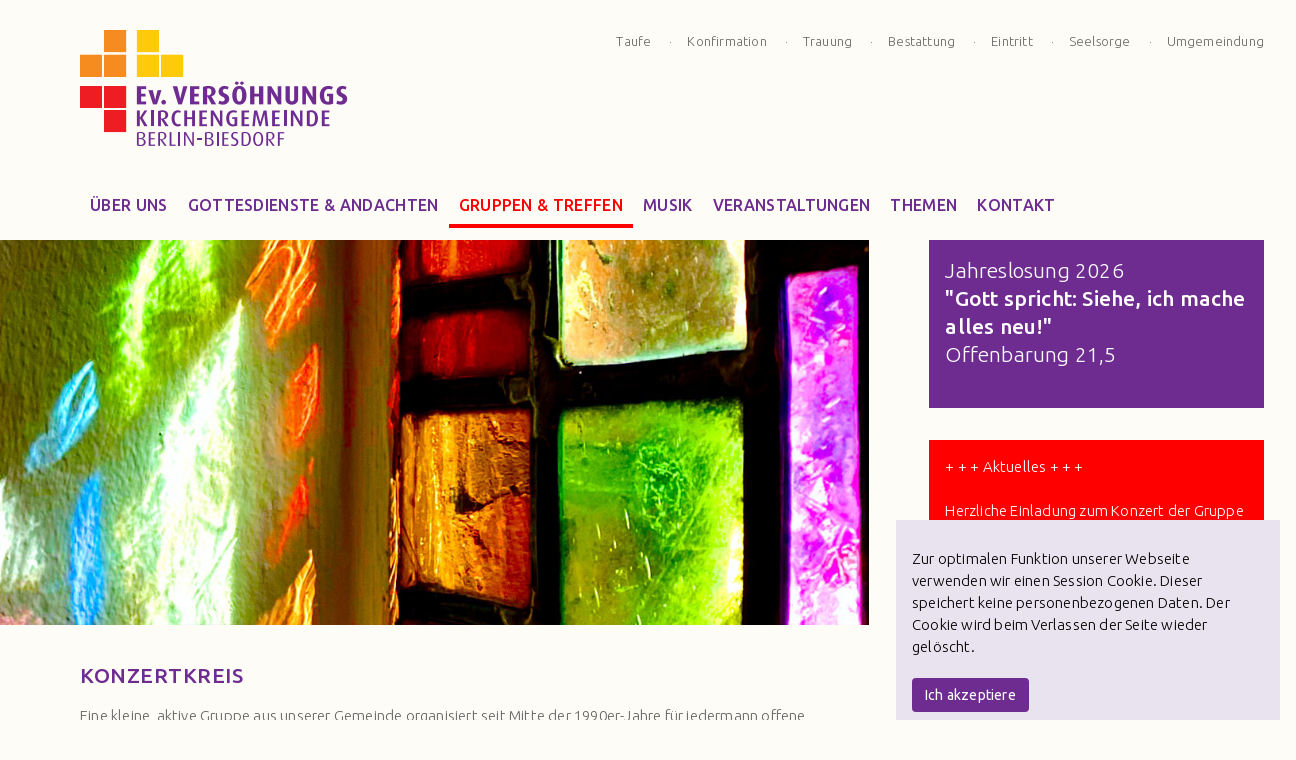

--- FILE ---
content_type: text/html; charset=utf-8
request_url: https://www.ev-kirche-biesdorf.de/gruppen-treffen/konzertkreis.html
body_size: 7407
content:
<!DOCTYPE html>
<html lang="de-de" dir="ltr">
<head>
	<meta charset="utf-8">
	<meta name="author" content="admin">
	<meta name="generator" content="Joomla! - Open Source Content Management">
	<title>Konzertkreis – Evangelische Kirche Biesdorf</title>
	<link href="/favicon.ico" rel="icon" type="image/vnd.microsoft.icon">

	<meta name="viewport" content="width=device-width, initial-scale=1.0">

	<!--<link href="/media/plg_system_jcepro/site/css/content.min.css?86aa0286b6232c4a5b58f892ce080277" rel="stylesheet">
	<link href="/media/jbmedia/css/cookies.css?795d5c" rel="stylesheet">
-->
	<link rel="stylesheet" href="https://maxcdn.bootstrapcdn.com/bootstrap/3.3.7/css/bootstrap.min.css">

	<link rel="stylesheet" type="text/css" media="screen" href="/templates/screendriverFOUR-new/css/navigation.css" />
	<link rel="stylesheet" type="text/css" media="screen" href="/templates/screendriverFOUR-new/css/navigation_smartphone.css" />
	<link rel="stylesheet" type="text/css" media="screen" href="/templates/screendriverFOUR-new/css/screendrive.css" />
	<link rel="stylesheet" type="text/css" media="screen" href="/templates/screendriverFOUR-new/css/responsive.css" />
	<link rel="stylesheet" type="text/css" media="screen" href="/templates/screendriverFOUR-new/css/owl-carousel.css" />

	<!--händisch einbinden-->
	<link href="/media/mod_osmod/leaflet/leaflet.css" rel="stylesheet" />

	<script type="application/json" class="joomla-script-options new">{"system.paths":{"root":"","rootFull":"https:\/\/www.ev-kirche-biesdorf.de\/","base":"","baseFull":"https:\/\/www.ev-kirche-biesdorf.de\/"},"csrf.token":"ea1169c5f47485b850ac373c4c24d49b"}</script>
	<script src="/media/system/js/core.min.js?2cb912"></script>
	<script src="/media/mod_menu/js/menu.min.js?795d5c" type="module"></script>
	<script src="/media/vendor/jquery/js/jquery.min.js?3.7.1"></script>
	<script src="/media/legacy/js/jquery-noconflict.min.js?504da4"></script>
	<script type="application/ld+json">{"@context":"https://schema.org","@graph":[{"@type":"Organization","@id":"https://www.ev-kirche-biesdorf.de/#/schema/Organization/base","name":"Evangelische Kirche Biesdorf","url":"https://www.ev-kirche-biesdorf.de/"},{"@type":"WebSite","@id":"https://www.ev-kirche-biesdorf.de/#/schema/WebSite/base","url":"https://www.ev-kirche-biesdorf.de/","name":"Evangelische Kirche Biesdorf","publisher":{"@id":"https://www.ev-kirche-biesdorf.de/#/schema/Organization/base"}},{"@type":"WebPage","@id":"https://www.ev-kirche-biesdorf.de/#/schema/WebPage/base","url":"https://www.ev-kirche-biesdorf.de/gruppen-treffen/konzertkreis.html","name":"Konzertkreis – Evangelische Kirche Biesdorf","isPartOf":{"@id":"https://www.ev-kirche-biesdorf.de/#/schema/WebSite/base"},"about":{"@id":"https://www.ev-kirche-biesdorf.de/#/schema/Organization/base"},"inLanguage":"de-DE"},{"@type":"Article","@id":"https://www.ev-kirche-biesdorf.de/#/schema/com_content/article/13","name":"Konzertkreis","headline":"Konzertkreis","inLanguage":"de-DE","isPartOf":{"@id":"https://www.ev-kirche-biesdorf.de/#/schema/WebPage/base"}}]}</script>

	
	<script type="text/javascript" src="https://cdnjs.cloudflare.com/ajax/libs/jquery/1.11.1/jquery.min.js"></script>
	<script type="text/javascript" src="https://maxcdn.bootstrapcdn.com/bootstrap/3.3.7/js/bootstrap.min.js"></script>
	<!--<script type="text/javascript" src="http://cdn.leafletjs.com/leaflet-0.7/leaflet.js"></script> -->
	<script type="text/javascript" src="/templates/screendriverFOUR-new/js/breakpoints.js"></script>
	<script type="text/javascript" src="/templates/screendriverFOUR-new/js/owl-carousel.js"></script>


</head>
<style>
.inhalt {padding-left: 0px;padding-right: 0px;padding-top: 0px;border-bottom: 1px solid #6e2c91; }
.sidebar {padding-right: 0px;padding-left: 60px;}
.djslider-in li {list-style-type:none; }
/*carousel*/
.slider-container ul{
	margin-left: 0px;
	padding-left: 0px;
}
.slider-container li{list-style: none;}
.navigation-container-custom
{
	position: absolute;
	z-index: 999;
	top:412px;
    
    left:  0px;
}
/*startseite*/
#cust-navigation134 {bottom:80px;}
.navigation-container-custom .load-button
{
    content: url("/templates/screendriverFOUR-new/bilder/indikator.png");

    float: left;
    padding-left: 8px;
    cursor: pointer;
}
.navigation-container-custom .load-button-active
{
    content: url("/templates/screendriverFOUR-new/bilder/indikatorhot.png");

    float: left;
    padding-left: 8px;
    cursor: pointer;
}
/*kalender*/
.hot {color:#6e2c91;font-weight:500}
/* überschrift*/
.gsl-h2 {display:none;}
h2.monat {color:red;}

.owl-stage {}
.owl-nav {padding:0px 16px 16px 16px;}
#map141{    height:430px;}.leaflet-control-attribution a{    color: inherit !important;    font-weight: normal !important;}
.red-box a {color:white;}
.brief {font-weight:500;color:#6e2c91;}


</style>
<body class="Konzertkreis "  id="oben"><style>
.wrap {
    display: table;
    width: 100%;
}
.wrap .cell.logo {
    display: table-cell;
    float: none;
    vertical-align: bottom;
    text-align: left;
    padding:30px 0px 16px 0px;
}
.wrap .cell.menu {
    display: table-cell;
    float: none;
    vertical-align: top;
    text-align: right;
    padding:30px 0px 16px 0px;
}
.headernavigation {float:right;}
ul.navbar-nav {float: right !important;}
.cookie {    
	/*position: absolute;
    top:2px;
    left: 2px;*/
    position: fixed;
    bottom: 0;
    right: 0;
    width:auto;
    max-width: 30%;
    height:auto;
    padding: 8px 16px 8px 16px;
    z-index: 1002;
    background-color:#e9e2ef;
    color: black;

}
body.is_smartphone .cookie{max-width: 100%;}
.jb-accept.btn.blue
{
background-color:#6e2c91;;
color:white;
}
.jb-cookie-title {font-size: 1.2rem;}
.jb-decline.link {
display: block;
padding: 6px 12px !important;
margin-bottom: 0;
font-size: 14px;
font-weight: 400;
line-height: 1.42857143;
text-align: center;
white-space: nowrap;
vertical-align: middle;
-ms-touch-action: manipulation;
touch-action: manipulation;
cursor: pointer;
-webkit-user-select: none;
-moz-user-select: none;
-ms-user-select: none;
user-select: none;
background-image: none;
background-color:#6e2c91;;
color:white  !important;
border: 1px solid transparent;
border-radius: 4px;
}
</style>
<!-- cookie-->
<div class="cookie">
	<!--googleoff: all-->
	<style type="text/css">
		.jb-decline.link {
			color: #000000;
			padding: 0;
		}
	</style>
	<!-- Template Decline -->
	<div class="jb-cookie-decline  robots-noindex robots-nofollow robots-nocontent" style="display: none;">
				<span class="jb-decline link">Cookies löschen</span>
	</div>
	<!-- Template Default bootstrap -->
	<div class="jb-cookie top black blue  robots-noindex robots-nofollow robots-nocontent" style="display: none;">
		<!-- BG color -->
		<div class="jb-cookie-bg black"></div>
	    
		<p class="jb-cookie-title"></p>
		<p>Zur optimalen Funktion unserer Webseite verwenden wir einen Session Cookie. Dieser speichert keine personenbezogenen Daten. Der Cookie wird beim Verlassen der Seite wieder gelöscht.					</p>
		<div class="jb-accept btn blue">Ich akzeptiere</div>
	</div>
	
	
<!--googleon: all--><script type="text/javascript">
    jQuery(document).ready(function () { 
    	function setCookie(c_name,value,exdays,domain) {
			if (domain != '') {domain = '; domain=' + domain}

			var exdate=new Date();
			exdate.setDate(exdate.getDate() + exdays);
			var c_value=escape(value) + ((exdays==null) ? "" : "; expires="+exdate.toUTCString()) + "; path=/" + domain;

			document.cookie=c_name + "=" + c_value;
		}

		var $jb_cookie = jQuery('.jb-cookie'),
			cookieValue = document.cookie.replace(/(?:(?:^|.*;\s*)jbcookies\s*\=\s*([^;]*).*$)|^.*$/, "$1");

		if (cookieValue === '') { // NO EXIST
			$jb_cookie.delay(1000).slideDown('fast');
					} else { // YES EXIST
				jQuery('.jb-cookie-decline').fadeIn('slow', function() {});
				}

		jQuery('.jb-accept').click(function() {
			setCookie("jbcookies","yes",90,"");
			$jb_cookie.slideUp('slow');
			jQuery('.jb-cookie-decline').fadeIn('slow', function() {});
		});

		jQuery('.jb-decline').click(function() {
			jQuery('.jb-cookie-decline').fadeOut('slow', function() {
							});
			setCookie("jbcookies","",0,"");
			$jb_cookie.delay(1000).slideDown('fast');
		});
    });
</script>

</div>
<header class="header">

	<div class="container-fluid hidden-xs">
		<div class="container">

			<div class="wrap">
				<div class="col-md-3 cell logo" >
						<a href="/index.php" title="zur Startseite">
							<img src="/images/logo-kirche-biesdorf.png" alt="Evangelische Kirche Biesdorf" border="0">
						</a>
				</div>
				<div class="col-md-7 cell menu subNavigation text-right">
											<ul class="mod-menu mod-list nav ">
<li class="nav-item item-130"><a href="/taufe.html" >Taufe</a></li><li class="nav-item item-133"><a href="/konfirmation.html" >Konfirmation</a></li><li class="nav-item item-134"><a href="/trauung.html" >Trauung</a></li><li class="nav-item item-131"><a href="/bestattung.html" >Bestattung</a></li><li class="nav-item item-132"><a href="/eintritt.html" >Eintritt</a></li><li class="nav-item item-129"><a href="/seelsorge.html" >Seelsorge</a></li><li class="nav-item item-135"><a href="/umgemeindung.html" >Umgemeindung</a></li></ul>

									</div>
			</div>
		

			<div class="col-xs-12 abstand-unten-null abstand-links-null">
				<div class="col-xs-12 headerNavigation abstand-all-null">
											<ul class="mod-menu mod-list nav ">
<li class="nav-item item-108 deeper parent"><a href="/ueber-uns.html" class="level1 sub">Über Uns</a><ul class="mod-menu__sub list-unstyled small"><li class="nav-item item-109"><a href="/ueber-uns/idee---leitbild.html" >Idee – Leitbild </a></li><li class="nav-item item-149"><a href="/ueber-uns/geschichte.html" >Geschichte</a></li><li class="nav-item item-151"><a href="/ueber-uns/standorte.html" >Standorte</a></li><li class="nav-item item-157"><a href="/ueber-uns/gemeindezentrum-nord.html" >· Gemeindezentrum Nord</a></li><li class="nav-item item-159"><a href="/ueber-uns/gemeindezentrum-mitte.html" >· Gemeindezentrum Mitte</a></li><li class="nav-item item-158"><a href="/ueber-uns/gemeindezentrum-nord-2.html" >· Gemeindezentrum Süd</a></li><li class="nav-item item-160"><a href="/ueber-uns/kindergarten.html" >Kindergarten</a></li><li class="nav-item item-152"><a href="/ueber-uns/personen.html" >Personen</a></li></ul></li><li class="nav-item item-114 deeper parent"><span class="mod-menu__heading nav-header level1 sub">Gottesdienste &amp; Andachten</span>
<ul class="mod-menu__sub list-unstyled small"><li class="nav-item item-126"><a href="/gottesdienste-andachten/orgelandacht.html" >Orgelandacht</a></li><li class="nav-item item-179"><a href="/gottesdienste-andachten/gottesdienste.html" >Gottesdienste</a></li></ul></li><li class="nav-item item-113 active"><a href="/gruppen-treffen.html" class="level1 sub">Gruppen &amp; Treffen</a></li><li class="nav-item item-111"><a href="/musik.html" class="level1 sub">Musik</a></li><li class="nav-item item-115"><a href="/veranstaltungen.html" class="level1 ">Veranstaltungen</a></li><li class="nav-item item-116 deeper parent"><span class="mod-menu__heading nav-header level1 sub">Themen</span>
<ul class="mod-menu__sub list-unstyled small"><li class="nav-item item-122"><a href="/themen/ag-gruene-kirche.html" >AG Grüne Kirche</a></li><li class="nav-item item-127"><a href="/themen/rumaenienhilfe.html" >Rumänienhilfe</a></li></ul></li><li class="nav-item item-128 deeper parent"><span class="mod-menu__heading nav-header level1 sub">Kontakt</span>
<ul class="mod-menu__sub list-unstyled small"><li class="nav-item item-125"><a href="/kontakt/adressen.html" >Adressen</a></li><li class="nav-item item-153"><a href="/kontakt/impressum.html" >Impressum</a></li><li class="nav-item item-154"><a href="/kontakt/datenschutz.html" >Datenschutz</a></li></ul></li></ul>

									</div>
			</div>

		</div>
	</div>

	<!-- header Smartphone -->
	<div class="container-fluid hidden-lg hidden-md hidden-sm">
		<div class="container" >
			<div class="row">
				<div class="col-xs-8">
					<a href="/index.php" title="zur Startseite">
						<!--<img src="/images/eric-lasse-steuerberatung.png" border="0" alt="Logo Steuerbüro Lasse" />-->
						<img src="/images/logo-kirche-biesdorf.png" alt="Evangelische Kirche Biesdorf" border="0">
					</a>
				</div>
				<!-- Burger smartphone-->
				<div class="col-xs-2 col-xs-offset-2   text-right" >
		  			<a href="#" data-toggle="collapse" data-target="#navbar-smartphone">
						<!--<i class="fa fa-bars fa-1x" style="color:#7e7e7e;"></i>-->
				 		<img src="/templates/screendriverFOUR-new/bilder/burger-menu.svg" border="0" alt="Burger Mneu"/>
		  			</a>
				</div>
				<div class="clear"></div>
			</div>
		</div>
		<!--  smartphonenavigation-->
		<div class="container">
			<nav class="navbar" role="navigation">
				<div class="collapse navbar-collapse"  id="navbar-smartphone">
					<ul class="mod-menu mod-list nav mobilmenu">
<li class="nav-item item-108 deeper parent"><a href="/ueber-uns.html" class="level1 sub">Über Uns</a><ul class="mod-menu__sub list-unstyled small"><li class="nav-item item-109"><a href="/ueber-uns/idee---leitbild.html" >Idee – Leitbild </a></li><li class="nav-item item-149"><a href="/ueber-uns/geschichte.html" >Geschichte</a></li><li class="nav-item item-151"><a href="/ueber-uns/standorte.html" >Standorte</a></li><li class="nav-item item-157"><a href="/ueber-uns/gemeindezentrum-nord.html" >· Gemeindezentrum Nord</a></li><li class="nav-item item-159"><a href="/ueber-uns/gemeindezentrum-mitte.html" >· Gemeindezentrum Mitte</a></li><li class="nav-item item-158"><a href="/ueber-uns/gemeindezentrum-nord-2.html" >· Gemeindezentrum Süd</a></li><li class="nav-item item-160"><a href="/ueber-uns/kindergarten.html" >Kindergarten</a></li><li class="nav-item item-152"><a href="/ueber-uns/personen.html" >Personen</a></li></ul></li><li class="nav-item item-114 deeper parent"><span class="mod-menu__heading nav-header level1 sub">Gottesdienste &amp; Andachten</span>
<ul class="mod-menu__sub list-unstyled small"><li class="nav-item item-126"><a href="/gottesdienste-andachten/orgelandacht.html" >Orgelandacht</a></li><li class="nav-item item-179"><a href="/gottesdienste-andachten/gottesdienste.html" >Gottesdienste</a></li></ul></li><li class="nav-item item-113 active"><a href="/gruppen-treffen.html" class="level1 sub">Gruppen &amp; Treffen</a></li><li class="nav-item item-111"><a href="/musik.html" class="level1 sub">Musik</a></li><li class="nav-item item-115"><a href="/veranstaltungen.html" class="level1 ">Veranstaltungen</a></li><li class="nav-item item-116 deeper parent"><span class="mod-menu__heading nav-header level1 sub">Themen</span>
<ul class="mod-menu__sub list-unstyled small"><li class="nav-item item-122"><a href="/themen/ag-gruene-kirche.html" >AG Grüne Kirche</a></li><li class="nav-item item-127"><a href="/themen/rumaenienhilfe.html" >Rumänienhilfe</a></li></ul></li><li class="nav-item item-128 deeper parent"><span class="mod-menu__heading nav-header level1 sub">Kontakt</span>
<ul class="mod-menu__sub list-unstyled small"><li class="nav-item item-125"><a href="/kontakt/adressen.html" >Adressen</a></li><li class="nav-item item-153"><a href="/kontakt/impressum.html" >Impressum</a></li><li class="nav-item item-154"><a href="/kontakt/datenschutz.html" >Datenschutz</a></li></ul></li></ul>

				</div>
			</nav>
		</div>
	</div>



</header>
<main id="data">
	<div class="container-fluid">
		<div class="container">
			
			<div class="col-md-8 col-xs-12  inhalt">

				<div  style="margin-left:-84px;margin-right:0px;margin-top:16px ;padding:0px;width:auto">
					
<div id="mod-custom115" class="mod-custom custom">
    <p><img src="/images/EvKGB_Silder_Sued_GMZ.jpg" alt="EvKGB Silder Nord Altar" /></p></div>

				</div>

				
				
				
				
				<div class="col-xs-12 abstand-all-null">
						<div class="com-content-article item-page">
    <meta itemprop="inLanguage" content="de-DE">
    
    
        
        
    
    
        
                                                <div class="com-content-article__body">
        <h1>Konzertkreis</h1>
<p>Eine kleine, aktive Gruppe aus unserer Gemeinde organisiert seit Mitte der 1990er-Jahre für jedermann offene Veranstaltungen (Konzerte aller Art, Lesungen, etc.) im Gemeindezentrum Süd. Wir sind keine „Profis“ im Veranstaltungsmanagement, aber mit viel Freude und Engagement bei der Sache. Unser Motto <em>„Große Kunst zum kleinen Preis, im schönsten Haus südlich der B1“</em> beschreibt unsere Intention, und häufig werden wir durch einen ausverkauften Saal belohnt. In der Regel organisieren wir sechs Veranstaltungen pro Jahr (drei im Frühjahr, drei im Herbst). Um möglichst viele Interessierte zu erreichen, werben wir überall in unserer Umgebung intensiv mit Plakaten und Flyern.</p>
<p>Viele der von uns eingeladenen Künstler*innen und Gruppen sind sehr prominent, wir geben aber ganz bewusst auch jungen, noch unbekannten Musiker*innen eine Chance.</p>
<p>Wenn Sie bei uns mitmachen wollen – bitte melden Sie sich, Sie sind bei uns sehr, sehr willkommen.<br /><a href="/kontakt/adressen.html">Kontakt</a></p>
<p>&nbsp;</p>    </div>

        
                                        </div>

				</div>

							</div>

			<div class="col-md-4 col-xs-12 sidebar">

									<div class="col-xs-12 abstand-breite-null abstand-oben-null">
						<div class="col-xs-12 abstand-breite-null" style="background-color:#6e2c91;color:white;">
							<div class="col-xs-12 abstand-hoehe-null">
								
<div id="mod-custom109" class="mod-custom custom">
    <p class="big">Jahreslosung 2026<br /><span class="big"><strong>"Gott spricht: Siehe, ich mache alles neu!"</strong></span><br />Offenbarung 21,5</p></div>
	
							</div>	
						</div>
					</div>
				
									<div class="col-xs-12 abstand-breite-null">
						<div class="col-xs-12 abstand-breite-null red-box" style="background-color:red;color:white;z-index:99">
							<div class="col-xs-12 abstand-hoehe-null">
								
<div id="mod-custom112" class="mod-custom custom">
    <p>+ + + Aktuelles + + +<br /><br />Herzliche Einladung zum Konzert der Gruppe <strong>"Clover" am 25.1.2026 um 17:00 Uhr</strong> im Gemeindezentrum in der Köpenicker Straße 165!</p></div>
	
							</div>	
						</div>
					</div>
				
									<div class="col-xs-12 abstand-all-null">
						
<div id="mod-custom110" class="mod-custom custom">
    <h3>EVANGELISCHE <br />VERSÖHNUNGSKIRCHENGEMEINDE <br />BERLIN-BIESDORF</h3>
<p><span class="hot"><strong>Gemeindebüro<br /></strong></span> Frauke Hinderling · Petra Stüber<br />Alt-Biesdorf 59 · 12683 Berlin <br />Telefon 030 514 35 93 <br />Telefax 030 51 73 70 97 <br /><a href="mailto:info@ev-kirche-biesdorf.de">info@ev-kirche-biesdorf.de</a></p>
<p><span class="hot"><strong>Öffnungszeiten</strong></span> <br />MO 09:00 – 13:00 Uhr<br />DI 13:00 – 16:00 Uhr<br />MI geschlossen<br />DO 09:00 – 13:00 Uhr<br />FR 09:00 – 13:00 Uhr</p>
<hr /></div>
		
					</div>
				
									<div class="col-xs-12 abstand-all-null">
						
<div id="mod-custom126" class="mod-custom custom">
    <h3>STANDORTE</h3>
<p><span class="hot"><strong>Gemeindezentrum (GMZ) Nord</strong></span> <br />Maratstraße 100A · 12683 Berlin</p>
<p><span class="hot"><strong>Gemeindezentrum Mitte &amp; Gnadenkirche</strong></span> <br />Alt-Biesdorf 59 · 12683 Berlin</p>
<p><span class="hot"><strong>Gemeindezentrum (GMZ) Süd</strong></span> <br />Köpenicker Straße 165 · 12683 Berlin</p>
<hr /></div>
		
					</div>
				
									<div class="col-xs-12 abstand-all-null">
						
<div id="mod-custom129" class="mod-custom custom">
    <h3>Bankverbindung</h3>
<p><strong>Empfänger</strong> Ev. Kirchenkreis Berlin-Süd-Ost<br /><strong>IBAN</strong> DE63 1005 0000 0190 6897 65<br />Berliner Sparkasse<br /><strong>Verwendungszweck</strong>:<br /> RT 105 Biesdorf + Angabe des Zwecks</p>
<hr /></div>
		
					</div>
				
									<div class="col-xs-12 abstand-all-null">
						
<div id="mod-custom147" class="mod-custom custom">
    <div class="col-sm-6 col-xs-12 abstand-all-null">
<p><span class="brief">GEMEINDEBRIEF<br /><br />Gemeindebrief Dezember 2025 / Januar 2026<br /><img src="/images/gemeindebrief/Gemeindebrief%20Seite%201/EvKGB_Brief_12_01_2025_2026Seite1.pdf-314x453.jpg" alt="Seite1EvKGB Brief 10 11 2025.pdf 314x453" /><br />Hier geht's zur <a href="/images/gemeindebrief/EvKGB_Brief_12_01_2025_2026.pdf" target="_blank">aktuellen Ausgabe!</a></span><br /><br />Lesen Sie <a href="/images/gemeindebrief/EvKGB_Brief_08_09_2025.pdf" target="_blank">hier den Gemeindebrief August / September 2025</a> mit einer Sonderbeilage zu unserem neuen Gemeindezentrum in Biesdorf-Mitte!</p>
<img src="/images/gemeindebrief/Gemeindebrief%20Seite%201/EvKGB_Brief_08_09_2025Seite1314.jpg" alt="Gemeindebrief " /><hr /></div></div>
		
					</div>
				
								
			</div>

		</div>
	</div>
</main>



<script type="text/javascript">
$('.owl-carousel').owlCarousel({
    loop:true,
    margin:28,
    nav:false,
    dots:true,
    autoplay:true,
    items:1
});
</script>
<script type="text/javascript">
		 jQuery(document).ready(function(){
			 jQuery('<a data-toggle="collapse" class="collapser">&nbsp;</a>').insertAfter('ul.mobilmenu li.parent a.sub');
			 jQuery('<a data-toggle="collapse" class="collapser">&nbsp;</a>').insertAfter('ul.mobilmenu li.parent span.sub');
			 jQuery('ul.mobilmenu li.parent ul').removeClass('small');
			 jQuery('ul.mobilmenu li.parent ul').removeClass('list-unstyled');
			 jQuery('ul.mobilmenu li.parent ul.mod-menu__sub').addClass('collapse');
			 jQuery('ul.mobilmenu li.active ul.mod-menu__sub').removeClass('collapse');

			 jQuery('body.is_bigscreen .level1').append('<span class="navSpacer" alt="link level1"><!----></span>');
			 jQuery('body.is_desktop .level1').append('<span class="navSpacer" alt="link level1"><!----></span>');
			 jQuery('body.is_notebook .level1').append('<span class="navSpacer" alt="link level1"><!----></span>');
		 	 jQuery('body.is_tablet .level1').append('<span class="navSpacer" alt="link level1"><!----></span>');
		 });
</script>
<script type="text/javascript">
// smartphonenavi
jQuery(function() {
	 jQuery('.collapser').click(function() {
	 //jQuery(this).next().collapse('toggle');
	 jQuery(this).next('ul.mod-menu__sub').slideToggle();
  });
});
jQuery(window).load(function(){
    // alle elemente jeder reihe - > gleiche hoehe
           jQuery('.row').each(function(){  
	      // Cache the highest
	      var highestBox = 0;
	      // Select and loop the elements you want to equalise - this ist wichtig!!!
	      jQuery('.project', this).each(function(){
	   
	        jQuery(this).height('auto');  
	        if(jQuery(this).height() > highestBox) {
	          highestBox = jQuery(this).height(); 
	        }
	    });  
           // Set the height of all those children to whichever was highest 
           jQuery('.project',this).height(highestBox);
           }); 
});

</script>
<script>
var mymap = L.map('mapid', {doubleClickZoom:false}).setView([52.50976,13.31474], 13);
L.tileLayer('http://{s}.tile.osm.org/{z}/{x}/{y}.png').addTo(mymap);
L.marker([52.50976,13.31474]).addTo(mymap).bindPopup("Steuerbüro Lasse im Hinterhof");
</script>
<script type="text/javascript">
/* tags nach aussen holen*/
    jQuery(document).ready(function(){
          //var str = jQuery('div.outer-box > div.tag').text();
          //jQuery('div.outer-box > div.inner-box').parent().children('div:first-child').addClass(str);
          jQuery('div.blog-box').each(function(){
            var outerBox = jQuery(this);
            var str = outerBox.find('div.tag').text();
            outerBox.find('div.box').addClass(str);
          });
      });
</script>
</body>
</html>


--- FILE ---
content_type: text/css
request_url: https://www.ev-kirche-biesdorf.de/templates/screendriverFOUR-new/css/navigation.css
body_size: 4402
content:
.subNavigation
{
font-size:1.3rem;
}
/* ### header navigation - first level ###*/
.headerNavigation{
	width:100%;
	min-height:24px;
	margin:0 0 0 0;
	padding:0 0 20px 0;
	padding:0px;
	background-color:transparent;
}
.headerNavigation ul{
	display:block;
	z-index:999;
	width:auto;
	margin-left: 48px;
	padding:0 0 0 0;
}
body:not(.is_bigscreen) .headerNavigation ul {margin-left:0px;}
	/*nur chrome
	@media screen and (-webkit-min-device-pixel-ratio:0) 
	{
		.headerNavigation ul{margin:0px auto -4px auto;}
	
	}*/


.headerNavigation ul li{
	display:block;
	float:left;
	/*border-right:1px solid #fff;*/
	position:relative;
	z-index:999;
	outline:none;
	list-style-type:none;
	list-style-image:none;
}
.headerNavigation ul li span.mod-menu__heading
{
	font-family: 'Ubuntu', sans-serif;
	display:block;

	color:#6e2c91;
	font-weight:500;
	font-size:1.6rem;
	padding:0px 10px 8px 10px;
	position:relative;
	transition: color 200ms, background 200ms;
	outline:none;
	letter-spacing:0.02em;
	text-decoration:none;	
	text-transform: uppercase;
}
/*musik*/
.headerNavigation ul li.item-111  a
{
padding-top: 0px;
}
.headerNavigation ul li.active span.mod-menu__heading,
.headerNavigation ul li:hover span.mod-menu__heading
{
	color: red;
}
.headerNavigation ul li a{
	font-family: 'Ubuntu', sans-serif;
	display:block;
	color:#6e2c91;
	font-weight:500;
	font-size:1.9rem;
	padding:16px 16px 0px 16px;
	position:relative;
	transition: color 200ms, background 200ms;
	outline:none;
	/*text-transform: uppercase;*/
	letter-spacing:0.02em;
	text-decoration:none;
}
/*musik*/
.headerNavigation ul li.item-108  a,
.headerNavigation ul li.item-111  a,
.headerNavigation ul li.item-113  a,
.headerNavigation ul li.item-114 a,
.headerNavigation ul li.item-115 a,
.headerNavigation ul li.item-116 a,
.headerNavigation ul li.item-128 a
{
	padding-top: 0px;
	text-transform: uppercase;
	font-weight:500;
	font-size:1.6rem;
	padding:0px 10px 8px 10px;
}


.headerNavigation ul li.active a{
	color: red;
	text-decoration: none;
}
.headerNavigation ul li a:hover,
.headerNavigation ul li a:focus,
.headerNavigation ul li a:active,
.headerNavigation ul li:hover a,
.headerNavigation ul li.focused a{
	color:red;
	text-decoration: none;
	background-color: transparent;
}
.headerNavigation ul li.focused ul li a{

	color:red;
}
.headerNavigation  span.navSpacer{
	display:block;
	position:absolute;
	left:0;
	width:100%;
	height:4px;
	background-color:#fefcf7;
	bottom:-4px;
}


.headerNavigation  li:hover  span.navSpacer,
.headerNavigation  li a:active span.navSpacer,
.headerNavigation li a:focus span.navSpacer,
.headerNavigation li.active span.navSpacer,
.headerNavigation li.focused  span.navSpacer{
	background-color:red;
}

/* ### second level - default ### */
.headerNavigation ul li ul{
	visibility:hidden;
	position:absolute;
	margin:4px 0px 0px 0px;

	padding:8px 0px 8px 0px;
	min-width: 180px;
	width:auto;
	opacity:0;
	background-color:#e9e2ef;
	box-shadow: 5px 5px 5px 0px rgba(0, 0, 0, 0.3);
	/*box-shadow: 5px 5px 5px #666;*/
	transition: opacity 200ms;*/
	z-index:999;
	
}
.headerNavigation ul li.item-108 ul{
	min-width: 230px;
}
.headerNavigation ul li ul li{
	color:#6e2c91;
}
.headerNavigation ul li:hover ul,
.headerNavigation ul li:focus ul,
.headerNavigation ul li:active ul,
.headerNavigation ul li.focused ul{
	visibility:visible;
	opacity:1.0;
}
.headerNavigation ul li ul li{
	clear: both;
	display:block;
	float:left;
	margin:0;
	border:none;
	width:auto;
	padding:8px 8px 8px 10px;
}


.headerNavigation ul li ul li a,
.headerNavigation ul li:hover ul li a{
	display:inline;
	color:#6e2c91;
	/*border-bottom:4px solid red;*/
	margin:0;
	padding:0px;
	transition:none;
	text-transform:none;
	font-size:1.5rem;
	font-weight: 500;
	line-height: 1.9rem;
}
.headerNavigation ul li ul li:first-child a{
	border:none;
}
.headerNavigation ul li ul li a:hover,
.headerNavigation ul li ul li a:focus,
.headerNavigation ul li ul li a:active,
.headerNavigation ul li ul li.active a{
	/*border-bottom:4px solid #025884;*/
	color: red;

}


.subNavigation > ul > li 
{
display: inline-block;
}
.subNavigation > ul > li > a
{
	background-color: transparent;
	color:#666;
	text-decoration: none;
	padding: 0px 0px 0px 36px;
}
body:not(.is_tablet)  .subNavigation > ul > li:not(:first-child) a:before
{
position: absolute;
/*content: url("/images/listen.svg");
top: 0px;
left: 16px;*/
content: "·";

top: 0px;
left: 18px;
}
.subNavigation > ul > li > a:hover
{
	background-color: transparent;
}

--- FILE ---
content_type: text/css
request_url: https://www.ev-kirche-biesdorf.de/templates/screendriverFOUR-new/css/navigation_smartphone.css
body_size: 1522
content:
#navbar-smartphone 
{
	padding: 0px !important;
	max-height:600px;
}

#navbar-smartphone ul.mobilmenu
{
	margin:16px 0px 0px 0px;
	padding:0px 0px 0px 0px;
}
#navbar-smartphone ul.mobilmenu  li
{ 
	display:block;
	position:relative;
	padding: 2px 0px 2px 0px;
	list-style-type:none;
	border-bottom:1px solid black;
}
#navbar-smartphone ul.mobilmenu  li ul li{border-bottom:none;}

#navbar-smartphone ul.mobilmenu > li > a
{ 
	display:inline-block;
	position:relative;
	padding:4px 0px 0px 0px;
	font-weight:400;
	font-size:1.6rem;
	text-transform: uppercase;
  color: #6e2c91;
	text-decoration:none;
	border-bottom:2px solid transparent;
	letter-spacing: 0.1rem;
	transition: color 200ms, background 200ms;
	outline:none;
	
}
#navbar-smartphone ul.mobilmenu > li.active > a,
#navbar-smartphone ul.mobilmenu > li > a:hover,
#navbar-smartphone ul.mobilmenu > li > a:focus
{
border-bottom:2px solid white;
background-color: transparent;
}
#navbar-smartphone ul.mobilmenu  a.collapser {
    position: absolute;
    top: 0;
    right: 0;
    border-bottom: 0px !important;
    padding:4px 0px 4px 30px;
	cursor: pointer;
	background-image: url("/templates/screendriverFOUR-new/bilder/auf.png");
	/*background-position: 8px 16px;*/
  	background-repeat: no-repeat;
  }

  #navbar-smartphone.collapse
  {margin-top: 0px;}

  .navbar-collapse.in {
    /*overflow-y: visible !important;*/
}

#navbar-smartphone ul.mod-menu__sub {margin:6px 0px;}
#navbar-smartphone ul.mod-menu__sub li a {font-size:1.4rem;text-decoration:none;color: black;}
#navbar-smartphone ul.mod-menu__sub li a:hover {text-decoration:underline;}


--- FILE ---
content_type: text/css
request_url: https://www.ev-kirche-biesdorf.de/templates/screendriverFOUR-new/css/screendrive.css
body_size: 9411
content:
@charset "utf-8";
@import url('https://fonts.googleapis.com/css2?family=Ubuntu:wght@300;400;500;700&display=swap');


/*
@media screen and (min-width: 768px)
{	
	.container	
	{
		max-width: 1376px;
		width:auto;
		background-color:red;
	}
}*/

@media screen and (min-width: 768px)
{	
	.container	
	{
		/*max-width: 1304px;*/
		max-width: 1368px;
		width:auto;

	}
}

/*touch*/
/*
html.touch .container {background-color:yellow;}
html.no-touch .container {background-color:tomato;}
*/


/*+++++++++++++++++++*/
/*+overrides boostrap joomla4++*/
/*++++++++++++++++++*/
.page-header {margin: 0px;padding-bottom:0px;margin-bottom: 24px;border-bottom: none;}
.com-content-category-blog__item {padding-top:8px;}
.com-content-article__body {padding-top:0px;}
.page-header h2 {margin-top:20px;}

/*+++++++++++++++++++*/
/*+overrides boostrap joomla allgemein++*/
/*++++++++++++++++++*/
.col-xs-1, .col-sm-1, .col-md-1, .col-lg-1, .col-xs-2, .col-sm-2, .col-md-2, .col-lg-2, 
.col-xs-3, .col-sm-3, .col-md-3, .col-lg-3, .col-xs-4, .col-sm-4, .col-md-4, .col-lg-4,
.col-xs-5, .col-sm-5, .col-md-5, .col-lg-5, .col-xs-6, .col-sm-6, .col-md-6, .col-lg-6,
.col-xs-7, .col-sm-7, .col-md-7, .col-lg-7, .col-xs-8, .col-sm-8, .col-md-8, .col-lg-8,
.col-xs-9, .col-sm-9, .col-md-9, .col-lg-9, .col-xs-10, .col-sm-10, .col-md-10, .col-lg-10,
.col-xs-11, .col-sm-11, .col-md-11, .col-lg-11, .col-xs-12, .col-sm-12, .col-md-12, .col-lg-12 
    {
	padding:16px;
	box-sizing: border-box;
}
.container-fluid {
	padding:0px;
	}
.container {
	padding:0px 16px;
	margin-left: 64px ;
	}

.row {
    margin-left: -16px;
    margin-right: -16px;
}


body 
{
	font-family: 'Calibri', sans-serif;
    font-family: 'Ubuntu', sans-serif;
	font-size:1.5rem;
	line-height: 2.2rem;
	letter-spacing:0.02rem;
    font-weight:300; 
    color:#666;
    background-color: #fefcf7;
}
.inhalt strong {color: black;}


.wrapper
{
	min-height: calc(100vh - 70px);
}

img {height: auto; max-width: 100%;margin-bottom: 16px}

p {margin-bottom:20px;}

a {color:red;text-decoration:underline;}
a.collapsed {font-weight:600;color:black;}
a:hover, a:focus, a:active {color:red;text-decoration: none;outline:none;}

a.readmore{color:black;text-decoration:underline;}
a.readmore::after {
	content:url("/templates/screendriverFOUR/images/readmore.png") ;
	position: relative;
	top: 0;
	right: -5px;
	height:10px !important;
	overflow:hidden;
}

ul { 
	display: block;
	list-style-position: outside;
	padding: 0px 0px 0px 0px;
	margin-left: 16px;
	margin-bottom: 0px;
}
ul.nodots {list-style: none;margin-left: 0px;padding: 0px;}
body.Datenschutz ul {margin-bottom:24px;}
/*ul li {
    list-style: outside url("/templates/screendriverFOUR/bilder/listen.svg") disc;
}*/


strong {font-weight:500;}
.intro {font-weight:500;}
.small {line-height:1.2rem;letter-spacing:0rem;}

/*schrift*/
h1, h1 a  {	
	font-family: 'Ubuntu', sans-serif;
	font-size: 2.1rem;
	letter-spacing:0.3rem;
	line-height: 3.8rem;
	font-weight:700;
	margin-bottom:12px;
	padding-bottom:8px;
	color:#6e2c91;
	text-transform: uppercase;
	border-bottom: 3px solid #6e2c91;
	margin-bottom: 16px;
}


h2, h2 a,
div.com-content-article__body h1  {
	font-family: 'Ubuntu', sans-serif;
	font-size: 2.1rem;
	letter-spacing:0.05rem;
	line-height: 2.8rem;
	font-weight:500;
	margin-bottom:8px;
	color:#6e2c91;
	text-transform: uppercase;
	border: none;
	margin-top: 0px;
}
.box h2 {margin-bottom:0px;}
.box .date {display: inline-block;margin-bottom:8px;color: black;font-weight: 500}

h3, h3 a {
	font-family: 'Ubuntu', sans-serif;
	font-size: 2.1rem;
	line-height:2.8rem;
	letter-spacing:0.05rem;
	font-weight:500;
	color:#6e2c91;
	margin-top:0px;
	margin-bottom:16px;
}

h4 {
	font-size: 1.9rem;
	line-height:2.1rem;
	font-weight:600;
	letter-spacing:-0.05em;
	margin-top:0px;
	margin-bottom:0px;
}

hr {
margin-top:0px;
margin-bottom: 20px;
border: 0;
border-top: 1px solid #6e2c91;}

/*+++++++++++++++++*/
/*+++++farben+++++++*/
/*+++++++++++++++++*/
.goldbox { background:#ff9900;}
.salmonbox { background:salmon;}
.whiteb {background:white;}
.redbox{background:tomato;}
.bluebox{background:cyan;}
.graybox {background:#eee;}
.whitebox {background:white;}

.hot {color:#6e2c91;}
.hot  strong	{color:#6e2c91;}
.big 	{font-size: 2.1rem;line-height: 2.8rem}
p.big {margin-bottom: 24px;}

/*++++++++++++++++++++*/
/*++++++abstaende +++++*/
/*++++++++++++++++++++*/
.abstand-links-null {padding-left:0px;}
.abstand-rechts-null {padding-right:0px;}
.abstand-oben-null  {padding-top:0px;}
.abstand-unten-null  {padding-bottom:0px;}
.abstand-hoehe-null {padding-top:0px;padding-bottom:0px;}
.abstand-breite-null {padding-left:0px;padding-right:0px;}
.abstand-all-null {padding:0px;}
.abstand-full {padding:16px;}

.box {}


.breadcrumb {
	background-color: transparent !important;
	padding-left:0px;
	margin-bottom:0px;
}





/*********************/
/*header*/
/*********************/
.header
 {
  /*border-bottom: 2px solid #3774b9;*/
}
.navbar {
	min-height: 0px;
	margin-bottom: 0px;
	border: 0px solid transparent;
}

/*.header-fixed
 {
 position: fixed;
  z-index: 100;
  left: 0;
  top: 0;
  width: 100%;
  color: white;
  background-color:#025884;
}*/

/*********************/
/*main*/
/*********************/
/*main {margin-top:200px;}*/

/*startseite*/
.bluebox 
{
	background:#1e6a92;
}
.bluebox h2 
{
	width: 100%;
	text-align: center;
	color: white;
	font-weight:400;
	text-decoration: none;
	padding-bottom: 12px;
}
.bluebox h2 a{
	color: white;
	font-weight:400;
	text-decoration: none;
}
/*starteite*/
.startbox .bild
{
	padding-bottom: 0px;
	text-align: center;
}
.startbox .text
{
 	padding-top: 0px;
}
.startbox .text p
{
 	margin-bottom: 0px;
}
/*filter*/
.box 
{
	box-sizing: border-box;
	margin: 0px;
	padding-top:0px;
	padding-bottom:0px;

}
.box .tag {display: none;}
.box .project, .project {background-color:#ebf4fc;}
.box .project:hover, .project:hover {background-color:#d0e7fb;}
/*.box .project:hover h2 a, .project:hover h2 a{color:black;text-decoration: none}*/
.box .project .text{padding:16px;}
.box .project .text .subline{font-weight: 500;}
.box .project .text p{margin-bottom:0px;}
.innabox{padding-bottom:0px;border-bottom:2px solid #3774b9;}

p.readmore{margin: 0px;font-weight: 500}
.button {font-size:14px;margin:2px;padding-left: 8px;padding-right: 8px;border:none;}
.button.is-checked {background-color: #9bc8f0;border:none;}
span.field-entry {display:block;}


/*steuertipps*/
/*collapsed*/
div.collapse.uff {display: block}
h2.head {
	display:inline-block;
	margin-top: 0.8rem !important;
	line-height: 1rem !important;
}
h2.head.first {margin-top: 1.8rem !important;}

h2.head a {font-size:2.4rem;}
h2.head a:hover{text-decoration:underline;}
h2.head a.collapsed::after
{
    content:url("/templates/screendriverFOUR/bilder/open.svg") ;
	cursor:pointer;
	overflow:hidden;
	margin-left:8px;
}

h2.head a.collapsed.uff::after
{
    content:url("/templates/screendriverFOUR/bilder/close.svg") ;
	cursor:pointer;
	overflow:hidden;
	margin-left:8px;
}
.collapse {
	margin-top:12px;
	margin-bottom:12px;
}

/*download*/
ul li.pdf,
ul li.doc  
{
list-style: outside url("/templates/screendriverFOUR/bilder/dokument-download.svg") disc;
margin-left:18px;
cursor:pointer;
}

/*kanzlei digital youtube videos*/
.video-container {
    position: relative;
    padding-bottom: 56.25%;
    padding-top: 0;
    height: 0;
    overflow: hidden;
}

.video-container iframe,
.video-container object,
.video-container embed {
    position: absolute;
    top: 0;
    left: 0;
    width: 100%;
    height: 100%;
}

/*not used*/
/*carousel*/
.carousel-indicators {
    display:none;
    position: absolute;
    bottom: -40px;
    left: 30px;
    z-index: 15;
    width: 60%;
    /*margin-left: -30%;*/
    padding-left: 0;
    list-style: none;
    text-align: center;
}
.carousel-indicators li
{
	border: 1px solid red;
}
.carousel-indicators .active
{
	background-color:red;
}

/*footer*/
.footer
 {

  width: 100%;
  color: white;
  
}
.footer ul {margin-bottom: 0px;}
.footer ul li a {text-decoration: none;}




/*sidebar*/
.sidebar .box-s 
{
	font-size: 1.5rem;
	border-bottom:2px solid #025884;
	padding-bottom:12px;
	margin-bottom:12px;
}
.sidebar .box-s:last-child
{

	border-bottom:2px solid white;

}
.sidebar .box-s h3
{
	font-size: 1.6rem;
	font-weight:500;
	margin-bottom:0px;
}
.sidebar .box-s p
{
	margin-bottom:0px;
}
.sidebar ul {
    list-style: none;
    margin: 0px;
    padding: 0px 16px 10px 0px;
}

.sidebar ul li {
    margin-left: 0px;
    position: relative;
    padding-left: 18px;
}
.sidebar ul li::before {
    content: url("/templates/screendriverFOUR/bilder/listenpunkt.png");
    position: absolute;
    top: 0;
    left: 0;
}


/*publikationen*/
.adress-wrapper .cell
{padding-top: 0px; padding-bottom: 0px}
.adress-wrapper .wer,
.adress-wrapper .wo,
.adress-wrapper .wann
{font-weight: 500;}
.adress-wrapper .format
{text-transform: uppercase;font-size: 1.4rem}
.adress-wrapper h2
{margin: 0px; font-size: 1.7rem}

.bild_links {padding-left: 0px;padding-right: 8px;font-size: 1.2rem}
.bild_rechts {padding-right: 0px;padding-left: 8px;font-size: 1.2rem}
.bild_solo {font-size: 1.2rem}
.inline_bild {width: 90%}

.purple-box {
	display: block;
	width: 100%;
	background-color:#6e2c91;
	padding: 32px 64px 16px 64px;
	color: white !important;
	font-size: 2.2rem;
}
.purple-box  h1 {
	color: white !important;
} 
.purple-box .subline  {
	font-size: 2.3rem;
	line-height:2.4rem;
	font-weight:700;
	margin-top:6px;
	margin-bottom:6px;
}

--- FILE ---
content_type: text/css
request_url: https://www.ev-kirche-biesdorf.de/templates/screendriverFOUR-new/css/responsive.css
body_size: 3239
content:
/*++++++++++++++++++++*/
/*++++  hilfsklassen++++++*/
/*++++++++++++++++++++*/
body.is_bigscreen  {font-size:1.6rem;   line-height: 2.3rem;}
body.is_bigscreen .inhalt  {/*padding-top: 0px;*/}
body.is_bigscreen .sidebar  {/*padding-top: 0px;*/}
body.is_bigscreen .container  {/*background:moccasin;*/}

body.is_desktop main p,
body.is_desktop main ul
 {/*background: red;*/width: 100%}
 /*body.is_desktop .container  {background: cornflowerblue;}*/



body.is_notebook  {/*font-size:2.2rem*/}
/*body.is_notebook .container  {padding:0px 16px;background: gold;}*/
body.is_notebook h1{/*font-size:2.2rem; line-height: 2.4rem;*/}
body.is_notebook h2, body.is_notebook h2 a {/*font-size:2.2rem;*/}

body.is_notebook h2.head  {/*margin-bottom:2px;*/}
body.is_notebook .collapse {/*font-size:2.2rem;*/}

body.is_notebook .headerNavigation ul li  .level1
 {padding:14px 4px 8px 16px;font-weight:400;font-size:1.5rem;}

/*footer/header*/
body.is_notebook .header .container  {/*padding-top:0px;*/}
body.is_notebook .footer .container  {/*padding-top:0px;*/}




body.is_tablet  {/*font-size:2.2rem*/}
/*body.is_tablet .container  {padding:0px 16px;background: tomato;}*/
body.is_tablet h1{/*font-size:2.2rem; line-height: 2.4rem;*/}
body.is_tablet h2, body.is_tablet h2 a {/*font-size:2.2rem;*/}

body.is_tablet h2.head  {/*margin-bottom:2px;*/}
body.is_tablet .collapse {/*font-size:2.2rem;*/}

body.is_tablet .viscarousel{/*margi331n-bottom:24px;*/}

body.is_tablet .headerNavigation ul li  .level1{padding:14px 4px 8px 4px;font-weight:400;font-size:1.4rem;}
body.is_tablet  .subNavigation > ul > li > a
{
        padding: 0px 0px 0px 12px;
}

/*footer/header*/
body.is_tablet .header .container  {/*padding-top:0px;*/}
body.is_tablet .footer .container  {/*padding-top:0px;*/}





body.is_smartphone * {font-size:1.6rem;}
body.is_smartphone .container-fluid {padding:0px;}
body.is_smartphone .container  {padding:0px 16px;margin-left:0px}
body.is_smartphone .container.smartphone-header  {padding:0px 0px 0px 16px;}
body.is_smartphone .wrap .cell  {float:left;}
body.is_smartphone h1{font-size:2.8rem; line-height: 3.0rem;}
body.is_smartphone h2, 
body.is_smartphone h2 a {font-size:2.0rem;line-height: 2.2rem;font-weight:500;}
body.is_smartphone h3 {font-size:1.8rem;line-height: 1.9rem;}



/*team*/
body.is_smartphone.Team  .box,
body.is_smartphone.Team  .innabox {padding: 0px;}
body.is_smartphone.Team  .innabox .team-bild {padding:16px 0px 16px 0px;}
body.is_smartphone.Team  .innabox .team-text {padding:16px 16px 16px 16px;}

/*partner*/
body.is_smartphone.Kooperationen .logo {padding-left: 0px;padding-right: 20%;padding-bottom: 16px;}
body.is_smartphone.Kooperationen .page-header h2 {margin-top: 0px;}

/*body.is_smartphone .blog-box {padding-bottom: 16px;}
body.is_smartphone .box {width:100%;}*/

body.is_smartphone .viscarousel{/*margi331n-bottom:24px;*/}

/*navi*/
body.is_smartphone .nav > li > a {/*font-size: 2.2rem;*/}
body.is_smartphone .navbar-collapse,
body.is_smartphone .navbar-collapse.in {overflow-y: visible;} 

/*footer/header*/
body.is_smartphone .header .container  {/*padding-top:0px;*/}
body.is_smartphone .footer .container  {/*padding-top:0px;*/}

body.is_smartphone .bild_links {padding-left: 0px;padding-right: 0px;}
body.is_smartphone .bild_rechts {padding-left: 0px;padding-right: 0px;}






--- FILE ---
content_type: image/svg+xml
request_url: https://www.ev-kirche-biesdorf.de/templates/screendriverFOUR-new/bilder/burger-menu.svg
body_size: 756
content:
<?xml version="1.0" encoding="utf-8"?>
<!-- Generator: Adobe Illustrator 15.0.0, SVG Export Plug-In . SVG Version: 6.00 Build 0)  -->
<!DOCTYPE svg PUBLIC "-//W3C//DTD SVG 1.1//EN" "http://www.w3.org/Graphics/SVG/1.1/DTD/svg11.dtd">
<svg version="1.1" id="Ebene_1" xmlns="http://www.w3.org/2000/svg" xmlns:xlink="http://www.w3.org/1999/xlink" x="0px" y="0px"
	 width="32px" height="32px" viewBox="0 0 32 32" enable-background="new 0 0 32 32" xml:space="preserve">
<path fill="none" stroke="#393A8F" stroke-width="3" stroke-linecap="round" stroke-linejoin="round" d="M1.254,6.17h29.491"/>
<path fill="none" stroke="#393A8F" stroke-width="3" stroke-linecap="round" stroke-linejoin="round" d="M1.254,25.83h29.491"/>
<path fill="none" stroke="#393A8F" stroke-width="3" stroke-linecap="round" stroke-linejoin="round" d="M1.254,16h29.491"/>
</svg>
